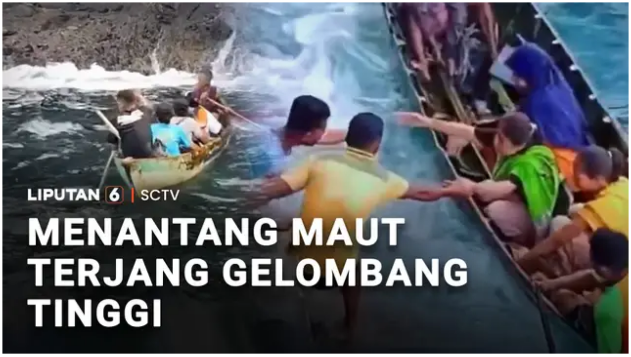

--- FILE ---
content_type: application/javascript; charset=utf-8
request_url: https://fundingchoicesmessages.google.com/f/AGSKWxXKHCiIuGg0SLV4EOE8qaWCcpmQAHJvyNMVPR3bDzn4iP50ZEXGoBmCcuTqTPBgq67zkTwhy3C1icpaM-jAxG5S0n1gQbEUn_AGCxIlNIjQwFVGX7n3r0e47Ukb-J9VbKwrMGag3iSdMSv30RkNhjOgRSTiAi6nAjYD_ilGDmdHjuvJxSsS0VC7GIb8/_/skyscraper_ad_/ad_image._ad_350x250./bottom728.html.box.ad.
body_size: -1289
content:
window['9f1f0715-3799-43f0-85ae-2b324c25b168'] = true;